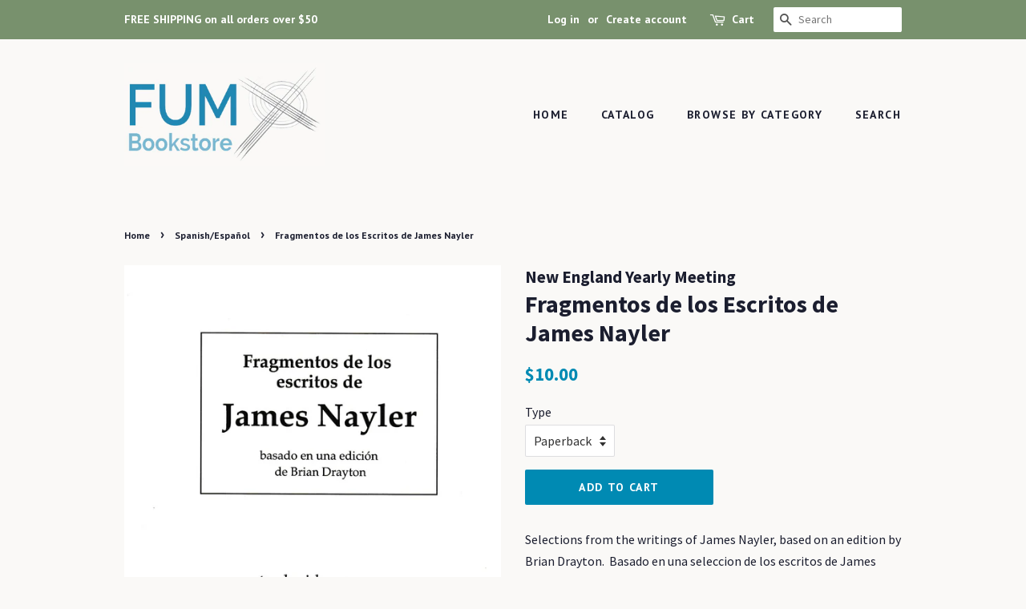

--- FILE ---
content_type: text/html; charset=utf-8
request_url: https://bookstore.friendsunitedmeeting.org/collections/spanish-espanol/products/fragmentos-de-los-escritos-de-james-nayler
body_size: 15100
content:
<!doctype html>
<!--[if lt IE 7]><html class="no-js lt-ie9 lt-ie8 lt-ie7" lang="en"> <![endif]-->
<!--[if IE 7]><html class="no-js lt-ie9 lt-ie8" lang="en"> <![endif]-->
<!--[if IE 8]><html class="no-js lt-ie9" lang="en"> <![endif]-->
<!--[if IE 9 ]><html class="ie9 no-js"> <![endif]-->
<!--[if (gt IE 9)|!(IE)]><!--> <html class="no-js"> <!--<![endif]-->
<head>

  <!-- Basic page needs ================================================== -->
  <meta charset="utf-8">
  <meta http-equiv="X-UA-Compatible" content="IE=edge,chrome=1">

  

  <!-- Title and description ================================================== -->
  <title>
  Fragmentos de los Escritos de James Nayler &ndash; Friends United Meeting
  </title>

  
  <meta name="description" content="Selections from the writings of James Nayler, based on an edition by Brian Drayton.  Basado en una seleccion de los escritos de James Nayler seleccionado por Brian Drayton, con materiales añadidos por los traductores, Benigno Sa­nchez-Eppler y Susan Furry. ISBN: 9780981876016 Author: James Nayler; Brian Drayton (Ed) Pa">
  

  <!-- Social meta ================================================== -->
  <!-- /snippets/social-meta-tags.liquid -->




<meta property="og:site_name" content="Friends United Meeting">
<meta property="og:url" content="https://bookstore.friendsunitedmeeting.org/products/fragmentos-de-los-escritos-de-james-nayler">
<meta property="og:title" content="Fragmentos de los Escritos de James Nayler">
<meta property="og:type" content="product">
<meta property="og:description" content="Selections from the writings of James Nayler, based on an edition by Brian Drayton.  Basado en una seleccion de los escritos de James Nayler seleccionado por Brian Drayton, con materiales añadidos por los traductores, Benigno Sa­nchez-Eppler y Susan Furry. ISBN: 9780981876016 Author: James Nayler; Brian Drayton (Ed) Pa">

  <meta property="og:price:amount" content="10.00">
  <meta property="og:price:currency" content="USD">

<meta property="og:image" content="http://bookstore.friendsunitedmeeting.org/cdn/shop/products/Fragmentos_de_Nayler_001_1200x1200.jpg?v=1531442789">
<meta property="og:image:secure_url" content="https://bookstore.friendsunitedmeeting.org/cdn/shop/products/Fragmentos_de_Nayler_001_1200x1200.jpg?v=1531442789">


<meta name="twitter:card" content="summary_large_image">
<meta name="twitter:title" content="Fragmentos de los Escritos de James Nayler">
<meta name="twitter:description" content="Selections from the writings of James Nayler, based on an edition by Brian Drayton.  Basado en una seleccion de los escritos de James Nayler seleccionado por Brian Drayton, con materiales añadidos por los traductores, Benigno Sa­nchez-Eppler y Susan Furry. ISBN: 9780981876016 Author: James Nayler; Brian Drayton (Ed) Pa">


  <!-- Helpers ================================================== -->
  <link rel="canonical" href="https://bookstore.friendsunitedmeeting.org/products/fragmentos-de-los-escritos-de-james-nayler">
  <meta name="viewport" content="width=device-width,initial-scale=1">
  <meta name="theme-color" content="#008ab3">

  <!-- CSS ================================================== -->
  <link href="//bookstore.friendsunitedmeeting.org/cdn/shop/t/4/assets/timber.scss.css?v=41695695825537837041740684659" rel="stylesheet" type="text/css" media="all" />
  <link href="//bookstore.friendsunitedmeeting.org/cdn/shop/t/4/assets/theme.scss.css?v=27185891667582428941740684659" rel="stylesheet" type="text/css" media="all" />

  
  
  
  <link href="//fonts.googleapis.com/css?family=Source+Sans+Pro:400,700" rel="stylesheet" type="text/css" media="all" />


  


  
    
    
    <link href="//fonts.googleapis.com/css?family=PT+Sans:700" rel="stylesheet" type="text/css" media="all" />
  



  <script>
    window.theme = window.theme || {};

    var theme = {
      strings: {
        addToCart: "Add to Cart",
        soldOut: "Sold Out",
        unavailable: "Unavailable",
        zoomClose: "Close (Esc)",
        zoomPrev: "Previous (Left arrow key)",
        zoomNext: "Next (Right arrow key)",
        addressError: "Error looking up that address",
        addressNoResults: "No results for that address",
        addressQueryLimit: "You have exceeded the Google API usage limit. Consider upgrading to a \u003ca href=\"https:\/\/developers.google.com\/maps\/premium\/usage-limits\"\u003ePremium Plan\u003c\/a\u003e.",
        authError: "There was a problem authenticating your Google Maps API Key."
      },
      settings: {
        // Adding some settings to allow the editor to update correctly when they are changed
        enableWideLayout: false,
        typeAccentTransform: true,
        typeAccentSpacing: true,
        baseFontSize: '16px',
        headerBaseFontSize: '30px',
        accentFontSize: '14px'
      },
      variables: {
        mediaQueryMedium: 'screen and (max-width: 768px)',
        bpSmall: false
      },
      moneyFormat: "${{amount}}"
    }

    document.documentElement.className = document.documentElement.className.replace('no-js', 'supports-js');
  </script>

  <!-- Header hook for plugins ================================================== -->
  <script>window.performance && window.performance.mark && window.performance.mark('shopify.content_for_header.start');</script><meta id="shopify-digital-wallet" name="shopify-digital-wallet" content="/1150058532/digital_wallets/dialog">
<link rel="alternate" type="application/json+oembed" href="https://bookstore.friendsunitedmeeting.org/products/fragmentos-de-los-escritos-de-james-nayler.oembed">
<script async="async" src="/checkouts/internal/preloads.js?locale=en-US"></script>
<script id="shopify-features" type="application/json">{"accessToken":"8fde90dcd8051e93c88c233c99ab2d2b","betas":["rich-media-storefront-analytics"],"domain":"bookstore.friendsunitedmeeting.org","predictiveSearch":true,"shopId":1150058532,"locale":"en"}</script>
<script>var Shopify = Shopify || {};
Shopify.shop = "friends-united-meeting.myshopify.com";
Shopify.locale = "en";
Shopify.currency = {"active":"USD","rate":"1.0"};
Shopify.country = "US";
Shopify.theme = {"name":"Minimal","id":13919584292,"schema_name":"Minimal","schema_version":"5.2.1","theme_store_id":380,"role":"main"};
Shopify.theme.handle = "null";
Shopify.theme.style = {"id":null,"handle":null};
Shopify.cdnHost = "bookstore.friendsunitedmeeting.org/cdn";
Shopify.routes = Shopify.routes || {};
Shopify.routes.root = "/";</script>
<script type="module">!function(o){(o.Shopify=o.Shopify||{}).modules=!0}(window);</script>
<script>!function(o){function n(){var o=[];function n(){o.push(Array.prototype.slice.apply(arguments))}return n.q=o,n}var t=o.Shopify=o.Shopify||{};t.loadFeatures=n(),t.autoloadFeatures=n()}(window);</script>
<script id="shop-js-analytics" type="application/json">{"pageType":"product"}</script>
<script defer="defer" async type="module" src="//bookstore.friendsunitedmeeting.org/cdn/shopifycloud/shop-js/modules/v2/client.init-shop-cart-sync_WVOgQShq.en.esm.js"></script>
<script defer="defer" async type="module" src="//bookstore.friendsunitedmeeting.org/cdn/shopifycloud/shop-js/modules/v2/chunk.common_C_13GLB1.esm.js"></script>
<script defer="defer" async type="module" src="//bookstore.friendsunitedmeeting.org/cdn/shopifycloud/shop-js/modules/v2/chunk.modal_CLfMGd0m.esm.js"></script>
<script type="module">
  await import("//bookstore.friendsunitedmeeting.org/cdn/shopifycloud/shop-js/modules/v2/client.init-shop-cart-sync_WVOgQShq.en.esm.js");
await import("//bookstore.friendsunitedmeeting.org/cdn/shopifycloud/shop-js/modules/v2/chunk.common_C_13GLB1.esm.js");
await import("//bookstore.friendsunitedmeeting.org/cdn/shopifycloud/shop-js/modules/v2/chunk.modal_CLfMGd0m.esm.js");

  window.Shopify.SignInWithShop?.initShopCartSync?.({"fedCMEnabled":true,"windoidEnabled":true});

</script>
<script id="__st">var __st={"a":1150058532,"offset":-18000,"reqid":"7188f25d-ec84-4fc4-a051-7b6981a4c1d2-1769571278","pageurl":"bookstore.friendsunitedmeeting.org\/collections\/spanish-espanol\/products\/fragmentos-de-los-escritos-de-james-nayler","u":"70edf0f8dc45","p":"product","rtyp":"product","rid":607789121572};</script>
<script>window.ShopifyPaypalV4VisibilityTracking = true;</script>
<script id="captcha-bootstrap">!function(){'use strict';const t='contact',e='account',n='new_comment',o=[[t,t],['blogs',n],['comments',n],[t,'customer']],c=[[e,'customer_login'],[e,'guest_login'],[e,'recover_customer_password'],[e,'create_customer']],r=t=>t.map((([t,e])=>`form[action*='/${t}']:not([data-nocaptcha='true']) input[name='form_type'][value='${e}']`)).join(','),a=t=>()=>t?[...document.querySelectorAll(t)].map((t=>t.form)):[];function s(){const t=[...o],e=r(t);return a(e)}const i='password',u='form_key',d=['recaptcha-v3-token','g-recaptcha-response','h-captcha-response',i],f=()=>{try{return window.sessionStorage}catch{return}},m='__shopify_v',_=t=>t.elements[u];function p(t,e,n=!1){try{const o=window.sessionStorage,c=JSON.parse(o.getItem(e)),{data:r}=function(t){const{data:e,action:n}=t;return t[m]||n?{data:e,action:n}:{data:t,action:n}}(c);for(const[e,n]of Object.entries(r))t.elements[e]&&(t.elements[e].value=n);n&&o.removeItem(e)}catch(o){console.error('form repopulation failed',{error:o})}}const l='form_type',E='cptcha';function T(t){t.dataset[E]=!0}const w=window,h=w.document,L='Shopify',v='ce_forms',y='captcha';let A=!1;((t,e)=>{const n=(g='f06e6c50-85a8-45c8-87d0-21a2b65856fe',I='https://cdn.shopify.com/shopifycloud/storefront-forms-hcaptcha/ce_storefront_forms_captcha_hcaptcha.v1.5.2.iife.js',D={infoText:'Protected by hCaptcha',privacyText:'Privacy',termsText:'Terms'},(t,e,n)=>{const o=w[L][v],c=o.bindForm;if(c)return c(t,g,e,D).then(n);var r;o.q.push([[t,g,e,D],n]),r=I,A||(h.body.append(Object.assign(h.createElement('script'),{id:'captcha-provider',async:!0,src:r})),A=!0)});var g,I,D;w[L]=w[L]||{},w[L][v]=w[L][v]||{},w[L][v].q=[],w[L][y]=w[L][y]||{},w[L][y].protect=function(t,e){n(t,void 0,e),T(t)},Object.freeze(w[L][y]),function(t,e,n,w,h,L){const[v,y,A,g]=function(t,e,n){const i=e?o:[],u=t?c:[],d=[...i,...u],f=r(d),m=r(i),_=r(d.filter((([t,e])=>n.includes(e))));return[a(f),a(m),a(_),s()]}(w,h,L),I=t=>{const e=t.target;return e instanceof HTMLFormElement?e:e&&e.form},D=t=>v().includes(t);t.addEventListener('submit',(t=>{const e=I(t);if(!e)return;const n=D(e)&&!e.dataset.hcaptchaBound&&!e.dataset.recaptchaBound,o=_(e),c=g().includes(e)&&(!o||!o.value);(n||c)&&t.preventDefault(),c&&!n&&(function(t){try{if(!f())return;!function(t){const e=f();if(!e)return;const n=_(t);if(!n)return;const o=n.value;o&&e.removeItem(o)}(t);const e=Array.from(Array(32),(()=>Math.random().toString(36)[2])).join('');!function(t,e){_(t)||t.append(Object.assign(document.createElement('input'),{type:'hidden',name:u})),t.elements[u].value=e}(t,e),function(t,e){const n=f();if(!n)return;const o=[...t.querySelectorAll(`input[type='${i}']`)].map((({name:t})=>t)),c=[...d,...o],r={};for(const[a,s]of new FormData(t).entries())c.includes(a)||(r[a]=s);n.setItem(e,JSON.stringify({[m]:1,action:t.action,data:r}))}(t,e)}catch(e){console.error('failed to persist form',e)}}(e),e.submit())}));const S=(t,e)=>{t&&!t.dataset[E]&&(n(t,e.some((e=>e===t))),T(t))};for(const o of['focusin','change'])t.addEventListener(o,(t=>{const e=I(t);D(e)&&S(e,y())}));const B=e.get('form_key'),M=e.get(l),P=B&&M;t.addEventListener('DOMContentLoaded',(()=>{const t=y();if(P)for(const e of t)e.elements[l].value===M&&p(e,B);[...new Set([...A(),...v().filter((t=>'true'===t.dataset.shopifyCaptcha))])].forEach((e=>S(e,t)))}))}(h,new URLSearchParams(w.location.search),n,t,e,['guest_login'])})(!0,!0)}();</script>
<script integrity="sha256-4kQ18oKyAcykRKYeNunJcIwy7WH5gtpwJnB7kiuLZ1E=" data-source-attribution="shopify.loadfeatures" defer="defer" src="//bookstore.friendsunitedmeeting.org/cdn/shopifycloud/storefront/assets/storefront/load_feature-a0a9edcb.js" crossorigin="anonymous"></script>
<script data-source-attribution="shopify.dynamic_checkout.dynamic.init">var Shopify=Shopify||{};Shopify.PaymentButton=Shopify.PaymentButton||{isStorefrontPortableWallets:!0,init:function(){window.Shopify.PaymentButton.init=function(){};var t=document.createElement("script");t.src="https://bookstore.friendsunitedmeeting.org/cdn/shopifycloud/portable-wallets/latest/portable-wallets.en.js",t.type="module",document.head.appendChild(t)}};
</script>
<script data-source-attribution="shopify.dynamic_checkout.buyer_consent">
  function portableWalletsHideBuyerConsent(e){var t=document.getElementById("shopify-buyer-consent"),n=document.getElementById("shopify-subscription-policy-button");t&&n&&(t.classList.add("hidden"),t.setAttribute("aria-hidden","true"),n.removeEventListener("click",e))}function portableWalletsShowBuyerConsent(e){var t=document.getElementById("shopify-buyer-consent"),n=document.getElementById("shopify-subscription-policy-button");t&&n&&(t.classList.remove("hidden"),t.removeAttribute("aria-hidden"),n.addEventListener("click",e))}window.Shopify?.PaymentButton&&(window.Shopify.PaymentButton.hideBuyerConsent=portableWalletsHideBuyerConsent,window.Shopify.PaymentButton.showBuyerConsent=portableWalletsShowBuyerConsent);
</script>
<script data-source-attribution="shopify.dynamic_checkout.cart.bootstrap">document.addEventListener("DOMContentLoaded",(function(){function t(){return document.querySelector("shopify-accelerated-checkout-cart, shopify-accelerated-checkout")}if(t())Shopify.PaymentButton.init();else{new MutationObserver((function(e,n){t()&&(Shopify.PaymentButton.init(),n.disconnect())})).observe(document.body,{childList:!0,subtree:!0})}}));
</script>

<script>window.performance && window.performance.mark && window.performance.mark('shopify.content_for_header.end');</script>

  
<!--[if lt IE 9]>
<script src="//cdnjs.cloudflare.com/ajax/libs/html5shiv/3.7.2/html5shiv.min.js" type="text/javascript"></script>
<![endif]-->


  <script src="//bookstore.friendsunitedmeeting.org/cdn/shop/t/4/assets/jquery-2.2.3.min.js?v=58211863146907186831525109046" type="text/javascript"></script>

  <!--[if (gt IE 9)|!(IE)]><!--><script src="//bookstore.friendsunitedmeeting.org/cdn/shop/t/4/assets/lazysizes.min.js?v=177476512571513845041525109046" async="async"></script><!--<![endif]-->
  <!--[if lte IE 9]><script src="//bookstore.friendsunitedmeeting.org/cdn/shop/t/4/assets/lazysizes.min.js?v=177476512571513845041525109046"></script><![endif]-->

  
  

<link href="https://monorail-edge.shopifysvc.com" rel="dns-prefetch">
<script>(function(){if ("sendBeacon" in navigator && "performance" in window) {try {var session_token_from_headers = performance.getEntriesByType('navigation')[0].serverTiming.find(x => x.name == '_s').description;} catch {var session_token_from_headers = undefined;}var session_cookie_matches = document.cookie.match(/_shopify_s=([^;]*)/);var session_token_from_cookie = session_cookie_matches && session_cookie_matches.length === 2 ? session_cookie_matches[1] : "";var session_token = session_token_from_headers || session_token_from_cookie || "";function handle_abandonment_event(e) {var entries = performance.getEntries().filter(function(entry) {return /monorail-edge.shopifysvc.com/.test(entry.name);});if (!window.abandonment_tracked && entries.length === 0) {window.abandonment_tracked = true;var currentMs = Date.now();var navigation_start = performance.timing.navigationStart;var payload = {shop_id: 1150058532,url: window.location.href,navigation_start,duration: currentMs - navigation_start,session_token,page_type: "product"};window.navigator.sendBeacon("https://monorail-edge.shopifysvc.com/v1/produce", JSON.stringify({schema_id: "online_store_buyer_site_abandonment/1.1",payload: payload,metadata: {event_created_at_ms: currentMs,event_sent_at_ms: currentMs}}));}}window.addEventListener('pagehide', handle_abandonment_event);}}());</script>
<script id="web-pixels-manager-setup">(function e(e,d,r,n,o){if(void 0===o&&(o={}),!Boolean(null===(a=null===(i=window.Shopify)||void 0===i?void 0:i.analytics)||void 0===a?void 0:a.replayQueue)){var i,a;window.Shopify=window.Shopify||{};var t=window.Shopify;t.analytics=t.analytics||{};var s=t.analytics;s.replayQueue=[],s.publish=function(e,d,r){return s.replayQueue.push([e,d,r]),!0};try{self.performance.mark("wpm:start")}catch(e){}var l=function(){var e={modern:/Edge?\/(1{2}[4-9]|1[2-9]\d|[2-9]\d{2}|\d{4,})\.\d+(\.\d+|)|Firefox\/(1{2}[4-9]|1[2-9]\d|[2-9]\d{2}|\d{4,})\.\d+(\.\d+|)|Chrom(ium|e)\/(9{2}|\d{3,})\.\d+(\.\d+|)|(Maci|X1{2}).+ Version\/(15\.\d+|(1[6-9]|[2-9]\d|\d{3,})\.\d+)([,.]\d+|)( \(\w+\)|)( Mobile\/\w+|) Safari\/|Chrome.+OPR\/(9{2}|\d{3,})\.\d+\.\d+|(CPU[ +]OS|iPhone[ +]OS|CPU[ +]iPhone|CPU IPhone OS|CPU iPad OS)[ +]+(15[._]\d+|(1[6-9]|[2-9]\d|\d{3,})[._]\d+)([._]\d+|)|Android:?[ /-](13[3-9]|1[4-9]\d|[2-9]\d{2}|\d{4,})(\.\d+|)(\.\d+|)|Android.+Firefox\/(13[5-9]|1[4-9]\d|[2-9]\d{2}|\d{4,})\.\d+(\.\d+|)|Android.+Chrom(ium|e)\/(13[3-9]|1[4-9]\d|[2-9]\d{2}|\d{4,})\.\d+(\.\d+|)|SamsungBrowser\/([2-9]\d|\d{3,})\.\d+/,legacy:/Edge?\/(1[6-9]|[2-9]\d|\d{3,})\.\d+(\.\d+|)|Firefox\/(5[4-9]|[6-9]\d|\d{3,})\.\d+(\.\d+|)|Chrom(ium|e)\/(5[1-9]|[6-9]\d|\d{3,})\.\d+(\.\d+|)([\d.]+$|.*Safari\/(?![\d.]+ Edge\/[\d.]+$))|(Maci|X1{2}).+ Version\/(10\.\d+|(1[1-9]|[2-9]\d|\d{3,})\.\d+)([,.]\d+|)( \(\w+\)|)( Mobile\/\w+|) Safari\/|Chrome.+OPR\/(3[89]|[4-9]\d|\d{3,})\.\d+\.\d+|(CPU[ +]OS|iPhone[ +]OS|CPU[ +]iPhone|CPU IPhone OS|CPU iPad OS)[ +]+(10[._]\d+|(1[1-9]|[2-9]\d|\d{3,})[._]\d+)([._]\d+|)|Android:?[ /-](13[3-9]|1[4-9]\d|[2-9]\d{2}|\d{4,})(\.\d+|)(\.\d+|)|Mobile Safari.+OPR\/([89]\d|\d{3,})\.\d+\.\d+|Android.+Firefox\/(13[5-9]|1[4-9]\d|[2-9]\d{2}|\d{4,})\.\d+(\.\d+|)|Android.+Chrom(ium|e)\/(13[3-9]|1[4-9]\d|[2-9]\d{2}|\d{4,})\.\d+(\.\d+|)|Android.+(UC? ?Browser|UCWEB|U3)[ /]?(15\.([5-9]|\d{2,})|(1[6-9]|[2-9]\d|\d{3,})\.\d+)\.\d+|SamsungBrowser\/(5\.\d+|([6-9]|\d{2,})\.\d+)|Android.+MQ{2}Browser\/(14(\.(9|\d{2,})|)|(1[5-9]|[2-9]\d|\d{3,})(\.\d+|))(\.\d+|)|K[Aa][Ii]OS\/(3\.\d+|([4-9]|\d{2,})\.\d+)(\.\d+|)/},d=e.modern,r=e.legacy,n=navigator.userAgent;return n.match(d)?"modern":n.match(r)?"legacy":"unknown"}(),u="modern"===l?"modern":"legacy",c=(null!=n?n:{modern:"",legacy:""})[u],f=function(e){return[e.baseUrl,"/wpm","/b",e.hashVersion,"modern"===e.buildTarget?"m":"l",".js"].join("")}({baseUrl:d,hashVersion:r,buildTarget:u}),m=function(e){var d=e.version,r=e.bundleTarget,n=e.surface,o=e.pageUrl,i=e.monorailEndpoint;return{emit:function(e){var a=e.status,t=e.errorMsg,s=(new Date).getTime(),l=JSON.stringify({metadata:{event_sent_at_ms:s},events:[{schema_id:"web_pixels_manager_load/3.1",payload:{version:d,bundle_target:r,page_url:o,status:a,surface:n,error_msg:t},metadata:{event_created_at_ms:s}}]});if(!i)return console&&console.warn&&console.warn("[Web Pixels Manager] No Monorail endpoint provided, skipping logging."),!1;try{return self.navigator.sendBeacon.bind(self.navigator)(i,l)}catch(e){}var u=new XMLHttpRequest;try{return u.open("POST",i,!0),u.setRequestHeader("Content-Type","text/plain"),u.send(l),!0}catch(e){return console&&console.warn&&console.warn("[Web Pixels Manager] Got an unhandled error while logging to Monorail."),!1}}}}({version:r,bundleTarget:l,surface:e.surface,pageUrl:self.location.href,monorailEndpoint:e.monorailEndpoint});try{o.browserTarget=l,function(e){var d=e.src,r=e.async,n=void 0===r||r,o=e.onload,i=e.onerror,a=e.sri,t=e.scriptDataAttributes,s=void 0===t?{}:t,l=document.createElement("script"),u=document.querySelector("head"),c=document.querySelector("body");if(l.async=n,l.src=d,a&&(l.integrity=a,l.crossOrigin="anonymous"),s)for(var f in s)if(Object.prototype.hasOwnProperty.call(s,f))try{l.dataset[f]=s[f]}catch(e){}if(o&&l.addEventListener("load",o),i&&l.addEventListener("error",i),u)u.appendChild(l);else{if(!c)throw new Error("Did not find a head or body element to append the script");c.appendChild(l)}}({src:f,async:!0,onload:function(){if(!function(){var e,d;return Boolean(null===(d=null===(e=window.Shopify)||void 0===e?void 0:e.analytics)||void 0===d?void 0:d.initialized)}()){var d=window.webPixelsManager.init(e)||void 0;if(d){var r=window.Shopify.analytics;r.replayQueue.forEach((function(e){var r=e[0],n=e[1],o=e[2];d.publishCustomEvent(r,n,o)})),r.replayQueue=[],r.publish=d.publishCustomEvent,r.visitor=d.visitor,r.initialized=!0}}},onerror:function(){return m.emit({status:"failed",errorMsg:"".concat(f," has failed to load")})},sri:function(e){var d=/^sha384-[A-Za-z0-9+/=]+$/;return"string"==typeof e&&d.test(e)}(c)?c:"",scriptDataAttributes:o}),m.emit({status:"loading"})}catch(e){m.emit({status:"failed",errorMsg:(null==e?void 0:e.message)||"Unknown error"})}}})({shopId: 1150058532,storefrontBaseUrl: "https://bookstore.friendsunitedmeeting.org",extensionsBaseUrl: "https://extensions.shopifycdn.com/cdn/shopifycloud/web-pixels-manager",monorailEndpoint: "https://monorail-edge.shopifysvc.com/unstable/produce_batch",surface: "storefront-renderer",enabledBetaFlags: ["2dca8a86"],webPixelsConfigList: [{"id":"shopify-app-pixel","configuration":"{}","eventPayloadVersion":"v1","runtimeContext":"STRICT","scriptVersion":"0450","apiClientId":"shopify-pixel","type":"APP","privacyPurposes":["ANALYTICS","MARKETING"]},{"id":"shopify-custom-pixel","eventPayloadVersion":"v1","runtimeContext":"LAX","scriptVersion":"0450","apiClientId":"shopify-pixel","type":"CUSTOM","privacyPurposes":["ANALYTICS","MARKETING"]}],isMerchantRequest: false,initData: {"shop":{"name":"Friends United Meeting","paymentSettings":{"currencyCode":"USD"},"myshopifyDomain":"friends-united-meeting.myshopify.com","countryCode":"US","storefrontUrl":"https:\/\/bookstore.friendsunitedmeeting.org"},"customer":null,"cart":null,"checkout":null,"productVariants":[{"price":{"amount":10.0,"currencyCode":"USD"},"product":{"title":"Fragmentos de los Escritos de James Nayler","vendor":"New England Yearly Meeting","id":"607789121572","untranslatedTitle":"Fragmentos de los Escritos de James Nayler","url":"\/products\/fragmentos-de-los-escritos-de-james-nayler","type":"Quakerism"},"id":"7875668836388","image":{"src":"\/\/bookstore.friendsunitedmeeting.org\/cdn\/shop\/products\/Fragmentos_de_Nayler_001.jpg?v=1531442789"},"sku":"9780981876016","title":"Paperback","untranslatedTitle":"Paperback"}],"purchasingCompany":null},},"https://bookstore.friendsunitedmeeting.org/cdn","fcfee988w5aeb613cpc8e4bc33m6693e112",{"modern":"","legacy":""},{"shopId":"1150058532","storefrontBaseUrl":"https:\/\/bookstore.friendsunitedmeeting.org","extensionBaseUrl":"https:\/\/extensions.shopifycdn.com\/cdn\/shopifycloud\/web-pixels-manager","surface":"storefront-renderer","enabledBetaFlags":"[\"2dca8a86\"]","isMerchantRequest":"false","hashVersion":"fcfee988w5aeb613cpc8e4bc33m6693e112","publish":"custom","events":"[[\"page_viewed\",{}],[\"product_viewed\",{\"productVariant\":{\"price\":{\"amount\":10.0,\"currencyCode\":\"USD\"},\"product\":{\"title\":\"Fragmentos de los Escritos de James Nayler\",\"vendor\":\"New England Yearly Meeting\",\"id\":\"607789121572\",\"untranslatedTitle\":\"Fragmentos de los Escritos de James Nayler\",\"url\":\"\/products\/fragmentos-de-los-escritos-de-james-nayler\",\"type\":\"Quakerism\"},\"id\":\"7875668836388\",\"image\":{\"src\":\"\/\/bookstore.friendsunitedmeeting.org\/cdn\/shop\/products\/Fragmentos_de_Nayler_001.jpg?v=1531442789\"},\"sku\":\"9780981876016\",\"title\":\"Paperback\",\"untranslatedTitle\":\"Paperback\"}}]]"});</script><script>
  window.ShopifyAnalytics = window.ShopifyAnalytics || {};
  window.ShopifyAnalytics.meta = window.ShopifyAnalytics.meta || {};
  window.ShopifyAnalytics.meta.currency = 'USD';
  var meta = {"product":{"id":607789121572,"gid":"gid:\/\/shopify\/Product\/607789121572","vendor":"New England Yearly Meeting","type":"Quakerism","handle":"fragmentos-de-los-escritos-de-james-nayler","variants":[{"id":7875668836388,"price":1000,"name":"Fragmentos de los Escritos de James Nayler - Paperback","public_title":"Paperback","sku":"9780981876016"}],"remote":false},"page":{"pageType":"product","resourceType":"product","resourceId":607789121572,"requestId":"7188f25d-ec84-4fc4-a051-7b6981a4c1d2-1769571278"}};
  for (var attr in meta) {
    window.ShopifyAnalytics.meta[attr] = meta[attr];
  }
</script>
<script class="analytics">
  (function () {
    var customDocumentWrite = function(content) {
      var jquery = null;

      if (window.jQuery) {
        jquery = window.jQuery;
      } else if (window.Checkout && window.Checkout.$) {
        jquery = window.Checkout.$;
      }

      if (jquery) {
        jquery('body').append(content);
      }
    };

    var hasLoggedConversion = function(token) {
      if (token) {
        return document.cookie.indexOf('loggedConversion=' + token) !== -1;
      }
      return false;
    }

    var setCookieIfConversion = function(token) {
      if (token) {
        var twoMonthsFromNow = new Date(Date.now());
        twoMonthsFromNow.setMonth(twoMonthsFromNow.getMonth() + 2);

        document.cookie = 'loggedConversion=' + token + '; expires=' + twoMonthsFromNow;
      }
    }

    var trekkie = window.ShopifyAnalytics.lib = window.trekkie = window.trekkie || [];
    if (trekkie.integrations) {
      return;
    }
    trekkie.methods = [
      'identify',
      'page',
      'ready',
      'track',
      'trackForm',
      'trackLink'
    ];
    trekkie.factory = function(method) {
      return function() {
        var args = Array.prototype.slice.call(arguments);
        args.unshift(method);
        trekkie.push(args);
        return trekkie;
      };
    };
    for (var i = 0; i < trekkie.methods.length; i++) {
      var key = trekkie.methods[i];
      trekkie[key] = trekkie.factory(key);
    }
    trekkie.load = function(config) {
      trekkie.config = config || {};
      trekkie.config.initialDocumentCookie = document.cookie;
      var first = document.getElementsByTagName('script')[0];
      var script = document.createElement('script');
      script.type = 'text/javascript';
      script.onerror = function(e) {
        var scriptFallback = document.createElement('script');
        scriptFallback.type = 'text/javascript';
        scriptFallback.onerror = function(error) {
                var Monorail = {
      produce: function produce(monorailDomain, schemaId, payload) {
        var currentMs = new Date().getTime();
        var event = {
          schema_id: schemaId,
          payload: payload,
          metadata: {
            event_created_at_ms: currentMs,
            event_sent_at_ms: currentMs
          }
        };
        return Monorail.sendRequest("https://" + monorailDomain + "/v1/produce", JSON.stringify(event));
      },
      sendRequest: function sendRequest(endpointUrl, payload) {
        // Try the sendBeacon API
        if (window && window.navigator && typeof window.navigator.sendBeacon === 'function' && typeof window.Blob === 'function' && !Monorail.isIos12()) {
          var blobData = new window.Blob([payload], {
            type: 'text/plain'
          });

          if (window.navigator.sendBeacon(endpointUrl, blobData)) {
            return true;
          } // sendBeacon was not successful

        } // XHR beacon

        var xhr = new XMLHttpRequest();

        try {
          xhr.open('POST', endpointUrl);
          xhr.setRequestHeader('Content-Type', 'text/plain');
          xhr.send(payload);
        } catch (e) {
          console.log(e);
        }

        return false;
      },
      isIos12: function isIos12() {
        return window.navigator.userAgent.lastIndexOf('iPhone; CPU iPhone OS 12_') !== -1 || window.navigator.userAgent.lastIndexOf('iPad; CPU OS 12_') !== -1;
      }
    };
    Monorail.produce('monorail-edge.shopifysvc.com',
      'trekkie_storefront_load_errors/1.1',
      {shop_id: 1150058532,
      theme_id: 13919584292,
      app_name: "storefront",
      context_url: window.location.href,
      source_url: "//bookstore.friendsunitedmeeting.org/cdn/s/trekkie.storefront.a804e9514e4efded663580eddd6991fcc12b5451.min.js"});

        };
        scriptFallback.async = true;
        scriptFallback.src = '//bookstore.friendsunitedmeeting.org/cdn/s/trekkie.storefront.a804e9514e4efded663580eddd6991fcc12b5451.min.js';
        first.parentNode.insertBefore(scriptFallback, first);
      };
      script.async = true;
      script.src = '//bookstore.friendsunitedmeeting.org/cdn/s/trekkie.storefront.a804e9514e4efded663580eddd6991fcc12b5451.min.js';
      first.parentNode.insertBefore(script, first);
    };
    trekkie.load(
      {"Trekkie":{"appName":"storefront","development":false,"defaultAttributes":{"shopId":1150058532,"isMerchantRequest":null,"themeId":13919584292,"themeCityHash":"9698830167223278332","contentLanguage":"en","currency":"USD","eventMetadataId":"325bcf3e-0f83-4840-a602-5d1d622729d7"},"isServerSideCookieWritingEnabled":true,"monorailRegion":"shop_domain","enabledBetaFlags":["65f19447","b5387b81"]},"Session Attribution":{},"S2S":{"facebookCapiEnabled":false,"source":"trekkie-storefront-renderer","apiClientId":580111}}
    );

    var loaded = false;
    trekkie.ready(function() {
      if (loaded) return;
      loaded = true;

      window.ShopifyAnalytics.lib = window.trekkie;

      var originalDocumentWrite = document.write;
      document.write = customDocumentWrite;
      try { window.ShopifyAnalytics.merchantGoogleAnalytics.call(this); } catch(error) {};
      document.write = originalDocumentWrite;

      window.ShopifyAnalytics.lib.page(null,{"pageType":"product","resourceType":"product","resourceId":607789121572,"requestId":"7188f25d-ec84-4fc4-a051-7b6981a4c1d2-1769571278","shopifyEmitted":true});

      var match = window.location.pathname.match(/checkouts\/(.+)\/(thank_you|post_purchase)/)
      var token = match? match[1]: undefined;
      if (!hasLoggedConversion(token)) {
        setCookieIfConversion(token);
        window.ShopifyAnalytics.lib.track("Viewed Product",{"currency":"USD","variantId":7875668836388,"productId":607789121572,"productGid":"gid:\/\/shopify\/Product\/607789121572","name":"Fragmentos de los Escritos de James Nayler - Paperback","price":"10.00","sku":"9780981876016","brand":"New England Yearly Meeting","variant":"Paperback","category":"Quakerism","nonInteraction":true,"remote":false},undefined,undefined,{"shopifyEmitted":true});
      window.ShopifyAnalytics.lib.track("monorail:\/\/trekkie_storefront_viewed_product\/1.1",{"currency":"USD","variantId":7875668836388,"productId":607789121572,"productGid":"gid:\/\/shopify\/Product\/607789121572","name":"Fragmentos de los Escritos de James Nayler - Paperback","price":"10.00","sku":"9780981876016","brand":"New England Yearly Meeting","variant":"Paperback","category":"Quakerism","nonInteraction":true,"remote":false,"referer":"https:\/\/bookstore.friendsunitedmeeting.org\/collections\/spanish-espanol\/products\/fragmentos-de-los-escritos-de-james-nayler"});
      }
    });


        var eventsListenerScript = document.createElement('script');
        eventsListenerScript.async = true;
        eventsListenerScript.src = "//bookstore.friendsunitedmeeting.org/cdn/shopifycloud/storefront/assets/shop_events_listener-3da45d37.js";
        document.getElementsByTagName('head')[0].appendChild(eventsListenerScript);

})();</script>
<script
  defer
  src="https://bookstore.friendsunitedmeeting.org/cdn/shopifycloud/perf-kit/shopify-perf-kit-3.1.0.min.js"
  data-application="storefront-renderer"
  data-shop-id="1150058532"
  data-render-region="gcp-us-east1"
  data-page-type="product"
  data-theme-instance-id="13919584292"
  data-theme-name="Minimal"
  data-theme-version="5.2.1"
  data-monorail-region="shop_domain"
  data-resource-timing-sampling-rate="10"
  data-shs="true"
  data-shs-beacon="true"
  data-shs-export-with-fetch="true"
  data-shs-logs-sample-rate="1"
  data-shs-beacon-endpoint="https://bookstore.friendsunitedmeeting.org/api/collect"
></script>
</head>

<body id="fragmentos-de-los-escritos-de-james-nayler" class="template-product" >

  <div id="shopify-section-header" class="shopify-section"><style>
  .logo__image-wrapper {
    max-width: 250px;
  }
  /*================= If logo is above navigation ================== */
  

  /*============ If logo is on the same line as navigation ============ */
  
    .site-header .grid--full {
      border-bottom: 1px solid #faf9f7;
      padding-bottom: 30px;
    }
  


  
    @media screen and (min-width: 769px) {
      .site-nav {
        text-align: right!important;
      }
    }
  
</style>

<div data-section-id="header" data-section-type="header-section">
  <div class="header-bar">
    <div class="wrapper medium-down--hide">
      <div class="post-large--display-table">

        
          <div class="header-bar__left post-large--display-table-cell">

            

            

            
              <div class="header-bar__module header-bar__message">
                
                  FREE SHIPPING on all orders over $50
                
              </div>
            

          </div>
        

        <div class="header-bar__right post-large--display-table-cell">

          
            <ul class="header-bar__module header-bar__module--list">
              
                <li>
                  <a href="/account/login" id="customer_login_link">Log in</a>
                </li>
                <li>or</li>
                <li>
                  <a href="/account/register" id="customer_register_link">Create account</a>
                </li>
              
            </ul>
          

          <div class="header-bar__module">
            <span class="header-bar__sep" aria-hidden="true"></span>
            <a href="/cart" class="cart-page-link">
              <span class="icon icon-cart header-bar__cart-icon" aria-hidden="true"></span>
            </a>
          </div>

          <div class="header-bar__module">
            <a href="/cart" class="cart-page-link">
              Cart
              <span class="cart-count header-bar__cart-count hidden-count">0</span>
            </a>
          </div>

          
            
              <div class="header-bar__module header-bar__search">
                


  <form action="/search" method="get" class="header-bar__search-form clearfix" role="search">
    
    <button type="submit" class="btn btn--search icon-fallback-text header-bar__search-submit">
      <span class="icon icon-search" aria-hidden="true"></span>
      <span class="fallback-text">Search</span>
    </button>
    <input type="search" name="q" value="" aria-label="Search" class="header-bar__search-input" placeholder="Search">
  </form>


              </div>
            
          

        </div>
      </div>
    </div>

    <div class="wrapper post-large--hide announcement-bar--mobile">
      
        
          <span>FREE SHIPPING on all orders over $50</span>
        
      
    </div>

    <div class="wrapper post-large--hide">
      
        <button type="button" class="mobile-nav-trigger" id="MobileNavTrigger" aria-controls="MobileNav" aria-expanded="false">
          <span class="icon icon-hamburger" aria-hidden="true"></span>
          Menu
        </button>
      
      <a href="/cart" class="cart-page-link mobile-cart-page-link">
        <span class="icon icon-cart header-bar__cart-icon" aria-hidden="true"></span>
        Cart <span class="cart-count hidden-count">0</span>
      </a>
    </div>
    <nav role="navigation">
  <ul id="MobileNav" class="mobile-nav post-large--hide">
    
      
        <li class="mobile-nav__link">
          <a
            href="/"
            class="mobile-nav"
            >
            Home
          </a>
        </li>
      
    
      
        <li class="mobile-nav__link">
          <a
            href="/collections/all"
            class="mobile-nav"
            >
            Catalog
          </a>
        </li>
      
    
      
        <li class="mobile-nav__link">
          <a
            href="/collections"
            class="mobile-nav"
            >
            Browse By Category
          </a>
        </li>
      
    
      
        <li class="mobile-nav__link">
          <a
            href="/search"
            class="mobile-nav"
            >
            Search
          </a>
        </li>
      
    

    
      
        <li class="mobile-nav__link">
          <a href="/account/login" id="customer_login_link">Log in</a>
        </li>
        <li class="mobile-nav__link">
          <a href="/account/register" id="customer_register_link">Create account</a>
        </li>
      
    

    <li class="mobile-nav__link">
      
        <div class="header-bar__module header-bar__search">
          


  <form action="/search" method="get" class="header-bar__search-form clearfix" role="search">
    
    <button type="submit" class="btn btn--search icon-fallback-text header-bar__search-submit">
      <span class="icon icon-search" aria-hidden="true"></span>
      <span class="fallback-text">Search</span>
    </button>
    <input type="search" name="q" value="" aria-label="Search" class="header-bar__search-input" placeholder="Search">
  </form>


        </div>
      
    </li>
  </ul>
</nav>

  </div>

  <header class="site-header" role="banner">
    <div class="wrapper">

      
        <div class="grid--full post-large--display-table">
          <div class="grid__item post-large--one-third post-large--display-table-cell">
            
              <div class="h1 site-header__logo" itemscope itemtype="http://schema.org/Organization">
            
              
                <noscript>
                  
                  <div class="logo__image-wrapper">
                    <img src="//bookstore.friendsunitedmeeting.org/cdn/shop/files/FUM_logos_bookstore1_250x.jpg?v=1613509038" alt="Friends United Meeting" />
                  </div>
                </noscript>
                <div class="logo__image-wrapper supports-js">
                  <a href="/" itemprop="url" style="padding-top:51.4637904468413%;">
                    
                    <img class="logo__image lazyload"
                         src="//bookstore.friendsunitedmeeting.org/cdn/shop/files/FUM_logos_bookstore1_300x300.jpg?v=1613509038"
                         data-src="//bookstore.friendsunitedmeeting.org/cdn/shop/files/FUM_logos_bookstore1_{width}x.jpg?v=1613509038"
                         data-widths="[120, 180, 360, 540, 720, 900, 1080, 1296, 1512, 1728, 1944, 2048]"
                         data-aspectratio="1.9431137724550898"
                         data-sizes="auto"
                         alt="Friends United Meeting"
                         itemprop="logo">
                  </a>
                </div>
              
            
              </div>
            
          </div>
          <div class="grid__item post-large--two-thirds post-large--display-table-cell medium-down--hide">
            
<nav>
  <ul class="site-nav" id="AccessibleNav">
    
      
        <li>
          <a
            href="/"
            class="site-nav__link"
            data-meganav-type="child"
            >
              Home
          </a>
        </li>
      
    
      
        <li>
          <a
            href="/collections/all"
            class="site-nav__link"
            data-meganav-type="child"
            >
              Catalog
          </a>
        </li>
      
    
      
        <li>
          <a
            href="/collections"
            class="site-nav__link"
            data-meganav-type="child"
            >
              Browse By Category
          </a>
        </li>
      
    
      
        <li>
          <a
            href="/search"
            class="site-nav__link"
            data-meganav-type="child"
            >
              Search
          </a>
        </li>
      
    
  </ul>
</nav>

          </div>
        </div>
      

    </div>
  </header>
</div>

</div>

  <main class="wrapper main-content" role="main">
    <div class="grid">
        <div class="grid__item">
          

<div id="shopify-section-product-template" class="shopify-section"><div itemscope itemtype="http://schema.org/Product" id="ProductSection" data-section-id="product-template" data-section-type="product-template" data-image-zoom-type="lightbox" data-related-enabled="true" data-show-extra-tab="false" data-extra-tab-content="" data-enable-history-state="true">

  

  

  <meta itemprop="url" content="https://bookstore.friendsunitedmeeting.org/products/fragmentos-de-los-escritos-de-james-nayler">
  <meta itemprop="image" content="//bookstore.friendsunitedmeeting.org/cdn/shop/products/Fragmentos_de_Nayler_001_grande.jpg?v=1531442789">

  <div class="section-header section-header--breadcrumb">
    

<nav class="breadcrumb" role="navigation" aria-label="breadcrumbs">
  <a href="/" title="Back to the frontpage">Home</a>

  

    
      <span aria-hidden="true" class="breadcrumb__sep">&rsaquo;</span>
      
        
        <a href="/collections/spanish-espanol" title="">Spanish/Español</a>
      
    
    <span aria-hidden="true" class="breadcrumb__sep">&rsaquo;</span>
    <span>Fragmentos de los Escritos de James Nayler</span>

  
</nav>


  </div>

  <div class="product-single">
    <div class="grid product-single__hero">
      <div class="grid__item post-large--one-half">

        

          <div class="product-single__photos">
            

            
              
              
<style>
  

  #ProductImage-2975927402532 {
    max-width: 645.5026114905585px;
    max-height: 1024px;
  }
  #ProductImageWrapper-2975927402532 {
    max-width: 645.5026114905585px;
  }
</style>


              <div id="ProductImageWrapper-2975927402532" class="product-single__image-wrapper supports-js zoom-lightbox" data-image-id="2975927402532">
                <div style="padding-top:158.63607393244104%;">
                  <img id="ProductImage-2975927402532"
                       class="product-single__image lazyload"
                       src="//bookstore.friendsunitedmeeting.org/cdn/shop/products/Fragmentos_de_Nayler_001_300x300.jpg?v=1531442789"
                       data-src="//bookstore.friendsunitedmeeting.org/cdn/shop/products/Fragmentos_de_Nayler_001_{width}x.jpg?v=1531442789"
                       data-widths="[180, 370, 540, 740, 900, 1080, 1296, 1512, 1728, 2048]"
                       data-aspectratio="0.6303736440337485"
                       data-sizes="auto"
                       
                       alt="Fragmentos de los Escritos de James Nayler">
                </div>
              </div>
            

            <noscript>
              <img src="//bookstore.friendsunitedmeeting.org/cdn/shop/products/Fragmentos_de_Nayler_001_1024x1024@2x.jpg?v=1531442789" alt="Fragmentos de los Escritos de James Nayler">
            </noscript>
          </div>

          

        

        
        <ul class="gallery" class="hidden">
          
          <li data-image-id="2975927402532" class="gallery__item" data-mfp-src="//bookstore.friendsunitedmeeting.org/cdn/shop/products/Fragmentos_de_Nayler_001_1024x1024@2x.jpg?v=1531442789"></li>
          
        </ul>
        

      </div>
      <div class="grid__item post-large--one-half">
        
          <span class="h3" itemprop="brand">New England Yearly Meeting</span>
        
        <h1 itemprop="name">Fragmentos de los Escritos de James Nayler</h1>

        <div itemprop="offers" itemscope itemtype="http://schema.org/Offer">
          

          <meta itemprop="priceCurrency" content="USD">
          <link itemprop="availability" href="http://schema.org/InStock">

          <div class="product-single__prices">
            <span id="PriceA11y" class="visually-hidden">Regular price</span>
            <span id="ProductPrice" class="product-single__price" itemprop="price" content="10.0">
              $10.00
            </span>

            
              <span id="ComparePriceA11y" class="visually-hidden" aria-hidden="true">Sale price</span>
              <s id="ComparePrice" class="product-single__sale-price hide">
                $0.00
              </s>
            
          </div>

          <form method="post" action="/cart/add" id="product_form_607789121572" accept-charset="UTF-8" class="product-form--wide" enctype="multipart/form-data"><input type="hidden" name="form_type" value="product" /><input type="hidden" name="utf8" value="✓" />
            <select name="id" id="ProductSelect-product-template" class="product-single__variants">
              
                

                  <option  selected="selected"  data-sku="9780981876016" value="7875668836388">Paperback - $10.00 USD</option>

                
              
            </select>

            <div class="product-single__quantity is-hidden">
              <label for="Quantity">Quantity</label>
              <input type="number" id="Quantity" name="quantity" value="1" min="1" class="quantity-selector">
            </div>

            <button type="submit" name="add" id="AddToCart" class="btn btn--wide">
              <span id="AddToCartText">Add to Cart</span>
            </button>
            
          <input type="hidden" name="product-id" value="607789121572" /><input type="hidden" name="section-id" value="product-template" /></form>

          
            <div class="product-description rte" itemprop="description">
              <p>Selections from the writings of James Nayler, based on an edition by Brian Drayton.  Basado en una seleccion de los escritos de James Nayler seleccionado por Brian Drayton, con materiales añadidos por los traductores, Benigno Sa­nchez-Eppler y Susan Furry.</p>
<ul>
<li>ISBN: 9780981876016</li>
<li>Author: James Nayler; Brian Drayton (Ed)</li>
<li>Pages: 76</li>
<li>Year: 2008</li>
</ul>
            </div>
          

          
        </div>

      </div>
    </div>
  </div>

  
    





  <hr class="hr--clear hr--small">
  <div class="section-header section-header--medium">
    <h2 class="h4" class="section-header__title">More from this collection</h2>
  </div>
  <div class="grid-uniform grid-link__container">
    
    
    
      
        
          

          <div class="grid__item post-large--one-quarter medium--one-quarter small--one-half">
            











<div class="">
  <a href="/collections/spanish-espanol/products/una-fe-viviente" class="grid-link">
    <span class="grid-link__image grid-link__image--product">
      
      
      <span class="grid-link__image-centered">
        
          
            
            
<style>
  

  #ProductImage-3939662463012 {
    max-width: 313.59999999999997px;
    max-height: 480px;
  }
  #ProductImageWrapper-3939662463012 {
    max-width: 313.59999999999997px;
  }
</style>

            <div id="ProductImageWrapper-3939662463012" class="product__img-wrapper supports-js">
              <div style="padding-top:153.06122448979593%;">
                <img id="ProductImage-3939662463012"
                     class="product__img lazyload"
                     src="//bookstore.friendsunitedmeeting.org/cdn/shop/products/FUP_Una_Fe_Viviente_300x300.jpg?v=1546914123"
                     data-src="//bookstore.friendsunitedmeeting.org/cdn/shop/products/FUP_Una_Fe_Viviente_{width}x.jpg?v=1546914123"
                     data-widths="[150, 220, 360, 470, 600, 750, 940, 1080, 1296, 1512, 1728, 2048]"
                     data-aspectratio="0.6533333333333333"
                     data-sizes="auto"
                     alt="Una Fe Viviente: Estudio histórico y comparativo de las creencias cuáqueras">
              </div>
            </div>
          
          <noscript>
            <img src="//bookstore.friendsunitedmeeting.org/cdn/shop/products/FUP_Una_Fe_Viviente_large.jpg?v=1546914123" alt="Una Fe Viviente: Estudio histórico y comparativo de las creencias cuáqueras" class="product__img">
          </noscript>
        
      </span>
    </span>
    <p class="grid-link__title">Una Fe Viviente: Estudio histórico y comparativo de las creencias cuáqueras</p>
    
    
      <p class="grid-link__meta">
        
        
        
          
            <span class="visually-hidden">Regular price</span>
          
          $20.00
        
      </p>
    
  </a>
</div>

          </div>
        
      
    
      
        
          

          <div class="grid__item post-large--one-quarter medium--one-quarter small--one-half">
            











<div class="">
  <a href="/collections/spanish-espanol/products/there-is-a-spirit-the-nayler-sonnets-hay-un-espiritu-los-sonetos-de-james-nayler" class="grid-link">
    <span class="grid-link__image grid-link__image--product">
      
      
      <span class="grid-link__image-centered">
        
          
            
            
<style>
  

  #ProductImage-2938581680164 {
    max-width: 291.6746411483253px;
    max-height: 480px;
  }
  #ProductImageWrapper-2938581680164 {
    max-width: 291.6746411483253px;
  }
</style>

            <div id="ProductImageWrapper-2938581680164" class="product__img-wrapper supports-js">
              <div style="padding-top:164.56692913385828%;">
                <img id="ProductImage-2938581680164"
                     class="product__img lazyload"
                     src="//bookstore.friendsunitedmeeting.org/cdn/shop/products/ThereIsASpirit_300x300.jpg?v=1530997599"
                     data-src="//bookstore.friendsunitedmeeting.org/cdn/shop/products/ThereIsASpirit_{width}x.jpg?v=1530997599"
                     data-widths="[150, 220, 360, 470, 600, 750, 940, 1080, 1296, 1512, 1728, 2048]"
                     data-aspectratio="0.6076555023923444"
                     data-sizes="auto"
                     alt="There is a Spirit: The Nayler Sonnets / Hay un Espiritu: Los Sonetos de James Nayler">
              </div>
            </div>
          
          <noscript>
            <img src="//bookstore.friendsunitedmeeting.org/cdn/shop/products/ThereIsASpirit_large.jpg?v=1530997599" alt="There is a Spirit: The Nayler Sonnets / Hay un Espiritu: Los Sonetos de James Nayler" class="product__img">
          </noscript>
        
      </span>
    </span>
    <p class="grid-link__title">There is a Spirit: The Nayler Sonnets / Hay un Espiritu: Los Sonetos de James Nayler</p>
    
    
      <p class="grid-link__meta">
        
        
        
          
            <span class="visually-hidden">Regular price</span>
          
          $8.00
        
      </p>
    
  </a>
</div>

          </div>
        
      
    
      
        
          

          <div class="grid__item post-large--one-quarter medium--one-quarter small--one-half">
            











<div class=" sold-out">
  <a href="/collections/spanish-espanol/products/os-he-llamado-amigos" class="grid-link">
    <span class="grid-link__image grid-link__image--product">
      
      
      <span class="grid-link__image-centered">
        
          
            
            
<style>
  

  #ProductImage-13568280690724 {
    max-width: 323.04px;
    max-height: 480px;
  }
  #ProductImageWrapper-13568280690724 {
    max-width: 323.04px;
  }
</style>

            <div id="ProductImageWrapper-13568280690724" class="product__img-wrapper supports-js">
              <div style="padding-top:148.5884101040119%;">
                <img id="ProductImage-13568280690724"
                     class="product__img lazyload"
                     src="//bookstore.friendsunitedmeeting.org/cdn/shop/products/Saxton.006_300x300.jpg?v=1574343723"
                     data-src="//bookstore.friendsunitedmeeting.org/cdn/shop/products/Saxton.006_{width}x.jpg?v=1574343723"
                     data-widths="[150, 220, 360, 470, 600, 750, 940, 1080, 1296, 1512, 1728, 2048]"
                     data-aspectratio="0.673"
                     data-sizes="auto"
                     alt="Os he llamado amigos">
              </div>
            </div>
          
          <noscript>
            <img src="//bookstore.friendsunitedmeeting.org/cdn/shop/products/Saxton.006_large.jpg?v=1574343723" alt="Os he llamado amigos" class="product__img">
          </noscript>
        
      </span>
    </span>
    <p class="grid-link__title">Os he llamado amigos</p>
    
    
      <p class="grid-link__meta">
        
        
        
          
            <span class="visually-hidden">Regular price</span>
          
          $6.00
        
      </p>
    
  </a>
</div>

          </div>
        
      
    
      
        
          

          <div class="grid__item post-large--one-quarter medium--one-quarter small--one-half">
            











<div class="">
  <a href="/collections/spanish-espanol/products/aprovado" class="grid-link">
    <span class="grid-link__image grid-link__image--product">
      
      
      <span class="grid-link__image-centered">
        
          
            
            
<style>
  

  #ProductImage-2938509590564 {
    max-width: 210px;
    max-height: 300px;
  }
  #ProductImageWrapper-2938509590564 {
    max-width: 210px;
  }
</style>

            <div id="ProductImageWrapper-2938509590564" class="product__img-wrapper supports-js">
              <div style="padding-top:142.85714285714286%;">
                <img id="ProductImage-2938509590564"
                     class="product__img lazyload"
                     src="//bookstore.friendsunitedmeeting.org/cdn/shop/products/aprobado_300x300.jpg?v=1530995698"
                     data-src="//bookstore.friendsunitedmeeting.org/cdn/shop/products/aprobado_{width}x.jpg?v=1530995698"
                     data-widths="[150, 220, 360, 470, 600, 750, 940, 1080, 1296, 1512, 1728, 2048]"
                     data-aspectratio="0.7"
                     data-sizes="auto"
                     alt="¡Aprobado!">
              </div>
            </div>
          
          <noscript>
            <img src="//bookstore.friendsunitedmeeting.org/cdn/shop/products/aprobado_large.jpg?v=1530995698" alt="¡Aprobado!" class="product__img">
          </noscript>
        
      </span>
    </span>
    <p class="grid-link__title">¡Aprobado!</p>
    
    
      <p class="grid-link__meta">
        
        
        
          
            <span class="visually-hidden">Regular price</span>
          
          $12.00
        
      </p>
    
  </a>
</div>

          </div>
        
      
    
      
        
      
    
  </div>


  

</div>


  <script type="application/json" id="ProductJson-product-template">
    {"id":607789121572,"title":"Fragmentos de los Escritos de James Nayler","handle":"fragmentos-de-los-escritos-de-james-nayler","description":"\u003cp\u003eSelections from the writings of James Nayler, based on an edition by Brian Drayton.  Basado en una seleccion de los escritos de James Nayler seleccionado por Brian Drayton, con materiales añadidos por los traductores, Benigno Sa­nchez-Eppler y Susan Furry.\u003c\/p\u003e\n\u003cul\u003e\n\u003cli\u003eISBN: 9780981876016\u003c\/li\u003e\n\u003cli\u003eAuthor: James Nayler; Brian Drayton (Ed)\u003c\/li\u003e\n\u003cli\u003ePages: 76\u003c\/li\u003e\n\u003cli\u003eYear: 2008\u003c\/li\u003e\n\u003c\/ul\u003e","published_at":"2018-04-07T17:55:24-04:00","created_at":"2018-04-07T17:55:24-04:00","vendor":"New England Yearly Meeting","type":"Quakerism","tags":["Early Friends","In Spanish\/Español"],"price":1000,"price_min":1000,"price_max":1000,"available":true,"price_varies":false,"compare_at_price":null,"compare_at_price_min":0,"compare_at_price_max":0,"compare_at_price_varies":false,"variants":[{"id":7875668836388,"title":"Paperback","option1":"Paperback","option2":null,"option3":null,"sku":"9780981876016","requires_shipping":true,"taxable":true,"featured_image":null,"available":true,"name":"Fragmentos de los Escritos de James Nayler - Paperback","public_title":"Paperback","options":["Paperback"],"price":1000,"weight":454,"compare_at_price":null,"inventory_management":"shopify","barcode":"","requires_selling_plan":false,"selling_plan_allocations":[]}],"images":["\/\/bookstore.friendsunitedmeeting.org\/cdn\/shop\/products\/Fragmentos_de_Nayler_001.jpg?v=1531442789"],"featured_image":"\/\/bookstore.friendsunitedmeeting.org\/cdn\/shop\/products\/Fragmentos_de_Nayler_001.jpg?v=1531442789","options":["Type"],"media":[{"alt":null,"id":1232596828196,"position":1,"preview_image":{"aspect_ratio":0.63,"height":2489,"width":1569,"src":"\/\/bookstore.friendsunitedmeeting.org\/cdn\/shop\/products\/Fragmentos_de_Nayler_001.jpg?v=1531442789"},"aspect_ratio":0.63,"height":2489,"media_type":"image","src":"\/\/bookstore.friendsunitedmeeting.org\/cdn\/shop\/products\/Fragmentos_de_Nayler_001.jpg?v=1531442789","width":1569}],"requires_selling_plan":false,"selling_plan_groups":[],"content":"\u003cp\u003eSelections from the writings of James Nayler, based on an edition by Brian Drayton.  Basado en una seleccion de los escritos de James Nayler seleccionado por Brian Drayton, con materiales añadidos por los traductores, Benigno Sa­nchez-Eppler y Susan Furry.\u003c\/p\u003e\n\u003cul\u003e\n\u003cli\u003eISBN: 9780981876016\u003c\/li\u003e\n\u003cli\u003eAuthor: James Nayler; Brian Drayton (Ed)\u003c\/li\u003e\n\u003cli\u003ePages: 76\u003c\/li\u003e\n\u003cli\u003eYear: 2008\u003c\/li\u003e\n\u003c\/ul\u003e"}
  </script>



</div>

        </div>
    </div>
  </main>

  <div id="shopify-section-footer" class="shopify-section"><footer class="site-footer small--text-center" role="contentinfo">

<div class="wrapper">

  <div class="grid-uniform">

    

    

    
      
          <div class="grid__item post-large--one-quarter medium--one-half">
            
            <h3 class="h4">Links</h3>
            
            <ul class="site-footer__links">
              
                <li><a href="/search">Search</a></li>
              
                <li><a href="https://www.friendsunitedmeeting.org">Friends United Meeting website</a></li>
              
            </ul>
          </div>

        
    
      
          <div class="grid__item post-large--one-quarter medium--one-half">
            <h3 class="h4">Contact us</h3>
            <div class="rte"><p><a href="https://www.friendsunitedmeeting.org" title="https://www.friendsunitedmeeting.org"><strong>Friends United Meeting</strong></a></p><p>101 Quaker Hill Drive</p><p>Richmond, IN  47374  USA</p><p>+1 765-962-7573</p><p>info@fum.org</p><p>PO Box 478</p><p>Kisumu 40100, Kenya</p><p>+254 57 202 1061</p><p>africaministries@fum.org</p></div>
          </div>

        
    
      
          <div class="grid__item post-large--one-quarter medium--one-half">
            <h3 class="h4">Follow Us</h3>
              
              <ul class="inline-list social-icons">
  
  
    <li>
      <a class="icon-fallback-text" href="https://www.facebook.com/friendsunitedmeeting/" title="Friends United Meeting on Facebook">
        <span class="icon icon-facebook" aria-hidden="true"></span>
        <span class="fallback-text">Facebook</span>
      </a>
    </li>
  
  
  
  
    <li>
      <a class="icon-fallback-text" href="https://www.instagram.com/friendsunitedmeeting/" title="Friends United Meeting on Instagram">
        <span class="icon icon-instagram" aria-hidden="true"></span>
        <span class="fallback-text">Instagram</span>
      </a>
    </li>
  
  
  
  
  
  
  
</ul>

          </div>

        
    
      
          <div class="grid__item post-large--one-quarter medium--one-half">
            <h3 class="h4">Newsletter</h3>
            <p>Sign up for the latest news, offers and styles</p>
            <div class="form-vertical small--hide">
  <form method="post" action="/contact#contact_form" id="contact_form" accept-charset="UTF-8" class="contact-form"><input type="hidden" name="form_type" value="customer" /><input type="hidden" name="utf8" value="✓" />
    
    
      <input type="hidden" name="contact[tags]" value="newsletter">
      <input type="email" value="" placeholder="Your email" name="contact[email]" id="Email" class="input-group-field" aria-label="Your email" autocorrect="off" autocapitalize="off">
      <input type="submit" class="btn" name="subscribe" id="subscribe" value="Subscribe">
    
  </form>
</div>
<div class="form-vertical post-large--hide large--hide medium--hide">
  <form method="post" action="/contact#contact_form" id="contact_form" accept-charset="UTF-8" class="contact-form"><input type="hidden" name="form_type" value="customer" /><input type="hidden" name="utf8" value="✓" />
    
    
      <input type="hidden" name="contact[tags]" value="newsletter">
      <div class="input-group">
        <input type="email" value="" placeholder="Your email" name="contact[email]" id="Email" class="input-group-field" aria-label="Your email" autocorrect="off" autocapitalize="off">
        <span class="input-group-btn">
          <button type="submit" class="btn" name="commit" id="subscribe">Subscribe</button>
        </span>
      </div>
    
  </form>
</div>

          </div>

      
    
  </div>

  <hr class="hr--small hr--clear">

  <div class="grid">
    <div class="grid__item text-center">
      <p class="site-footer__links">Copyright &copy; 2026, <a href="/" title="">Friends United Meeting</a>. <a target="_blank" rel="nofollow" href="https://www.shopify.com?utm_campaign=poweredby&amp;utm_medium=shopify&amp;utm_source=onlinestore">Powered by Shopify</a></p>
    </div>
  </div>

  
    
    <div class="grid">
      <div class="grid__item text-center">
        
        <ul class="inline-list payment-icons">
          
            
              <li>
                <span class="icon-fallback-text">
                  <span class="icon icon-american_express" aria-hidden="true"></span>
                  <span class="fallback-text">american express</span>
                </span>
              </li>
            
          
            
              <li>
                <span class="icon-fallback-text">
                  <span class="icon icon-discover" aria-hidden="true"></span>
                  <span class="fallback-text">discover</span>
                </span>
              </li>
            
          
            
              <li>
                <span class="icon-fallback-text">
                  <span class="icon icon-master" aria-hidden="true"></span>
                  <span class="fallback-text">master</span>
                </span>
              </li>
            
          
            
              <li>
                <span class="icon-fallback-text">
                  <span class="icon icon-visa" aria-hidden="true"></span>
                  <span class="fallback-text">visa</span>
                </span>
              </li>
            
          
        </ul>
      </div>
    </div>
    
  
</div>

</footer>


</div>

  
    <script src="//bookstore.friendsunitedmeeting.org/cdn/shopifycloud/storefront/assets/themes_support/option_selection-b017cd28.js" type="text/javascript"></script>
  

  <script src="//bookstore.friendsunitedmeeting.org/cdn/shop/t/4/assets/theme.js?v=41924615171813681011525109046" type="text/javascript"></script>

</body>
</html>
